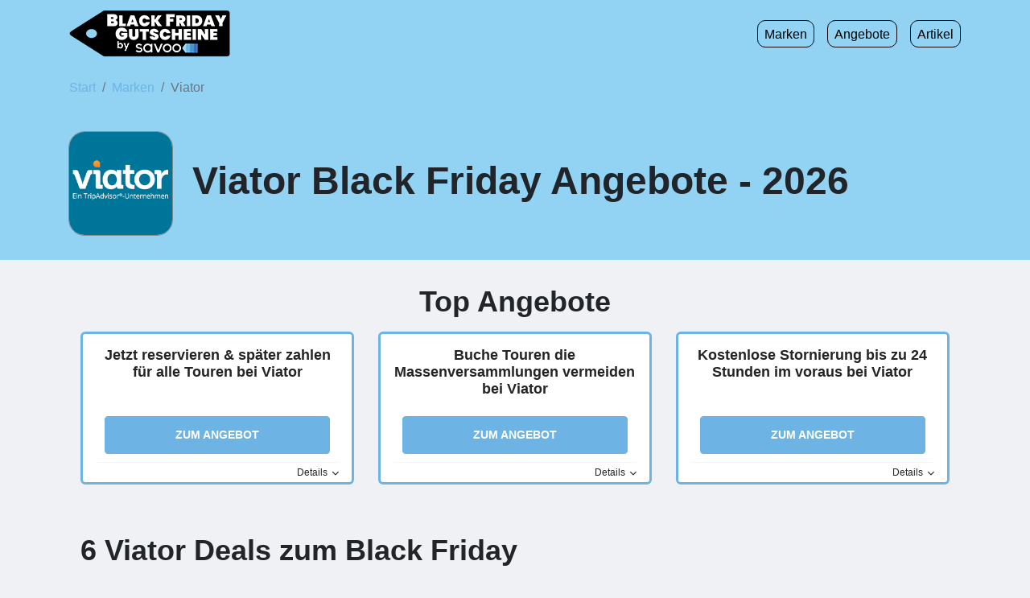

--- FILE ---
content_type: text/html; charset=UTF-8
request_url: https://www.blackfriday-gutscheine.de/marken/viator-angebote
body_size: 6211
content:
<!DOCTYPE html>
<html lang="de-DE">
<head>
<meta charset="utf-8">
<title>Viator Black Friday 2026 ᐅ 6 Angebote - BlackFriday-Gutscheine.de</title>
<link rel="canonical" href="https://www.blackfriday-gutscheine.de/marken/viator-angebote">
<meta name="description" content="Entdecke alle Viator Black Friday Angebote 2026 auf BlackFriday-Gutscheine.de. Jetzt Rabatt sichern!">
<meta name="viewport" content="width=device-width, initial-scale=1, shrink-to-fit=no">
<meta name="referrer" content="origin-when-cross-origin">
<link rel="preconnect" href="https://node1.sdccdn.com" crossorigin="anonymous">
<link rel="dns-prefetch" href="https://node1.sdccdn.com">
<link rel="dns-prefetch" href="https://fonts.googleapis.com">
<link rel="dns-prefetch" href="https://kit.fontawesome.com">
<link rel="dns-prefetch" href="https://kit-pro.fontawesome.com">
<link rel="preconnect" href="https://www.googletagmanager.com" crossorigin="anonymous">
<link rel="preconnect" href="https://www.google-analytics.com" crossorigin="anonymous">
<link rel="dns-prefetch" href="https://www.googletagmanager.com">
<link rel="dns-prefetch" href="https://www.google-analytics.com">
<link rel="dns-prefetch" href="https://stats.g.doubleclick.net">
<!-- Google Tag Manager -->
<script>(function(w,d,s,l,i){w[l]=w[l]||[];w[l].push({'gtm.start':new Date().getTime(),event:'gtm.js'});var f=d.getElementsByTagName(s)[0],j=d.createElement(s),dl=l!='dataLayer'?'&l='+l:'';j.async=true;j.src='https://www.googletagmanager.com/gtm.js?id='+i+dl;f.parentNode.insertBefore(j,f);})(window,document,'script','dataLayer','GTM-WV5WNT7');</script>
<!-- End Google Tag Manager -->
<script>
try {
const dataLayer = window.dataLayer || [];
const USER_INTERACTION_EVENTS = [
'scroll', 'click', 'keydown', 'mousemove', 'touchstart',
];
function onUserInteraction(callback) {
const enhancedCallback = () => {
callback();
USER_INTERACTION_EVENTS.forEach((uiEvent) => {
window.removeEventListener(uiEvent, enhancedCallback);
});
}
USER_INTERACTION_EVENTS.forEach((uiEvent) => {
window.addEventListener(uiEvent, enhancedCallback);
});
}
onUserInteraction(function () {
dataLayer.push({
'event': 'userInteractionEvent',
});
// also trigger a custom event for any other local processes that need to happen
var uiEvent = document.createEvent('Event');
uiEvent.initEvent('userInteractionEvent.sdc', true, true);
window.dispatchEvent(uiEvent);
});
} catch (e) {}
</script>
<meta property="og:site_name" content="BlackFriday-Gutscheine.de">
<meta property="fb:page_id" content="239724492781011">
<meta id="fb-app-id" property="fb:app_id" content="192357664206915">
<link rel="shortcut icon" href="https://node1.sdccdn.com/images/theme/blackfriday/de/favicon.ico?v=5519b5b2">
<link rel="apple-touch-icon" sizes="180x180" href="https://node1.sdccdn.com/images/theme/blackfriday/de/apple-touch-icon.png">
<link rel="icon" type="image/png" sizes="32x32" href="https://node1.sdccdn.com/images/theme/blackfriday/de/favicon-32x32.png">
<link rel="icon" type="image/png" sizes="16x16" href="https://node1.sdccdn.com/images/theme/blackfriday/de/favicon-16x16.png">

  <link href="https://node1.sdccdn.com/dist/ms/blackfriday.bundle.min.css?v=33bcf697" rel="preload" as="style">
<link href="https://node1.sdccdn.com/dist/ms/blackfriday.bundle.min.css?v=33bcf697" rel="stylesheet">
<link href="https://fonts.googleapis.com/css2?family=Poppins:wght@400;600&display=optional" rel="preload" as="style" onload="this.onload=null;this.rel='stylesheet';this.removeAttribute('as');">
<link href="https://fonts.googleapis.com/css2?family=Lora:ital@1&display=optional" rel="preload" as="style" onload="this.onload=null;this.rel='stylesheet';this.removeAttribute('as');">
<script src="https://kit.fontawesome.com/a9359c1e4f.js" crossorigin="anonymous" async></script>
<script>
var _PageInfo = {
resources: {
ref: {}
},
auth: {
id: "6Le4LRoUAAAAAI6qiqZizkwQST93_qaC9eYXPMWV"
},
breakpoints: {xs: "0", sm: "576px", md: "768px", lg: "992px", xl: "1200px"},
cdn: {
root: "https://cdn.sdccdn.com",
nodes: ["https://node1.sdccdn.com"],
},
msg: {},
locale: {
network: 17 ,
lang: "de_DE_BF"
},
debug: {
entity: {
props: [
{title: "Canonical", value: "https://www.blackfriday-gutscheine.de/marken/viator-angebote"},
{title: "Meta Desc", value: "Entdecke alle Viator Black Friday Angebote 2026 auf BlackFriday-Gutscheine.de. Jetzt Rabatt sichern!"}
]
}
},
cookieConsentMap: {
required: true,
functional: false,
performance: false
},
gtmid: "GTM-WV5WNT7",
entity: {
id: "11114983",
name: "Viator",
type: "merchant",
url: "/marken/viator-angebote",
resource: "viator-angebote"
}
};
</script>
</head>
<body class="bg-gray">
<!-- Google Tag Manager (noscript) -->
<noscript><iframe src="https://www.googletagmanager.com/ns.html?id=GTM-WV5WNT7" height="0" width="0" style="display:none;visibility:hidden"></iframe></noscript>
<!-- End Google Tag Manager (noscript) -->

<a id="skip-link" href="#main" class="btn btn-sm btn-theme block">Überspringen zum Hauptinhalt</a>
<header class="bg-header-theme">
<nav class="navbar navbar-expand-lg container">
<a class="navbar-brand" href="/" title="BlackFriday-Gutscheine.de">
<img src="https://node1.sdccdn.com/images/theme/logos/bf_de.png?v=cea43495" alt="BlackFriday-Gutscheine.de" width="200" height="58"/>
</a>
<button id="toggle-menu" class="navbar-toggler" type="button" data-toggle="collapse" data-target="#menu-nav" aria-controls="menu-nav" aria-expanded="false" aria-label="Toggle navigation">
<span class="navbar-toggler-icon"></span>
</button>
<div class="collapse navbar-collapse" id="menu-nav">
<ul class="navbar-nav ml-auto">
<li class="nav-item">
<a class="nav-link" href="/marken">Marken</a>
</li>
<li class="nav-item ml-lg-3">
<a class="nav-link" href="/gutscheine">Angebote</a>
</li>
<li class="nav-item ml-lg-3">
<a class="nav-link" href="/artikel">Artikel</a>
</li>
</ul>
</div>
</nav>
</header>
<div id="main">

<nav class="nav-breadcrumb bg-section-theme" aria-label="breadcrumb">
<div class="container p-0">
<ol class="breadcrumb bg-transparent mb-0">
<li class="breadcrumb-item"><a href="/">Start</a></li>
<li class="breadcrumb-item"><a href="/marken">Marken</a></li>
<li class="breadcrumb-item active" aria-current="page">Viator</li>
</ol>
</div>
</nav>
<section class="section-top bg-section-theme ">
<div class="container">
<div class="row ">
<div class="col">
<div class="d-md-flex a-center text-center text-md-left">
<div class="mx-auto" style="max-width: 130px;">

        
        
    
        
    
    <img alt="Viator" class="logo" width="200" height="200" src="https://node1.sdccdn.com/images/savings/logo/4714270.png?width=200&amp;height=200" loading="lazy"/></div>
<div class="mt-3 mt-md-0 pl-md-4 flex1">
<h1 class="page-title">Viator Black Friday Angebote - 2026</h1>
</div>
</div>
</div>
</div>
</div>
</section>
<section>
<div class="container">
<div class="row ">
<div class="col-12">
<h2 class="section-header mb-3 text-center mx-auto ">Top Angebote</h2>
<div class="list-deals d-md-flex flex-wrap justify-content-center featured-deals">
<div class="col-md-6 col-lg-4">
<script type="application/ld+json">
{
"@context": "http://schema.org",
"@type": "Offer",
"price": "0.00",
"priceCurrency": "EUR",
"category": "Tipp",
"name": "Jetzt reservieren &amp; sp&auml;ter zahlen f&uuml;r alle Touren bei Viator",
"description": "Buche jetzt spannende Touren &amp; Aktivit&auml;ten und bezahle einfach sp&auml;ter.",
"url": "https://www.blackfriday-gutscheine.de/gutscheine#d-7531604",
"validThrough": "2026-12-31",
"seller": {
"@type": "Corporation",
"url": "https://www.viatorcom.de",
"name": "Viator"
}
}
</script>
<div id="d-7531604" class="module-deal blurb blurb-border clearfix featured d-md-flex " data-offer-id="12122437">
<div class="deal-content d-flex flex-col">
<div class="flex1 text-center">
<h6 class="title mb-3"><a href="#" class="deal-title ga-ref">Jetzt reservieren & später zahlen für alle Touren bei Viator</a></h6>
</div>
<a class="btn btn-theme deal-button ga-ref w-100 " href="#" role="button">Zum Angebot</a>
</div>
<ul class="deal-footer d-flex p-0">
<li class="details txt-right">
<a href="#" class="more">Details <i class="icon fas fa-chevron-down " aria-hidden="true"></i></a>
</li>
</ul>
<div class="deal-details" style="display: none;">
<div class="details-full pt-2 clearfix">
<div>
<h4>Gutschein-Bedingungen</h4>
<p>Buche jetzt spannende Touren &amp; Aktivit&auml;ten und bezahle einfach sp&auml;ter.</p>
</div>
</div>
</div>
</div>
</div>
<div class="col-md-6 col-lg-4">
<script type="application/ld+json">
{
"@context": "http://schema.org",
"@type": "Offer",
"price": "0.00",
"priceCurrency": "EUR",
"category": "Tipp",
"name": "Buche Touren die Massenversammlungen vermeiden bei Viator",
"description": "Bleibe sicher.",
"url": "https://www.blackfriday-gutscheine.de/gutscheine#d-8165154",
"validThrough": "2026-12-31",
"seller": {
"@type": "Corporation",
"url": "https://www.viatorcom.de",
"name": "Viator"
}
}
</script>
<div id="d-8165154" class="module-deal blurb blurb-border clearfix featured d-md-flex " data-offer-id="12780000">
<div class="deal-content d-flex flex-col">
<div class="flex1 text-center">
<h6 class="title mb-3"><a href="#" class="deal-title ga-ref">Buche Touren die Massenversammlungen vermeiden bei Viator</a></h6>
</div>
<a class="btn btn-theme deal-button ga-ref w-100 " href="#" role="button">Zum Angebot</a>
</div>
<ul class="deal-footer d-flex p-0">
<li class="details txt-right">
<a href="#" class="more">Details <i class="icon fas fa-chevron-down " aria-hidden="true"></i></a>
</li>
</ul>
<div class="deal-details" style="display: none;">
<div class="details-full pt-2 clearfix">
<div>
<h4>Gutschein-Bedingungen</h4>
<p>Bleibe sicher.</p>
<p>Finde und buche sie Touren die Massenversammlungen vermeiden.</p>
</div>
</div>
</div>
</div>
</div>
<div class="col-md-6 col-lg-4">
<script type="application/ld+json">
{
"@context": "http://schema.org",
"@type": "Offer",
"price": "0.00",
"priceCurrency": "EUR",
"category": "Tipp",
"name": "Kostenlose Stornierung bis zu 24 Stunden im voraus bei Viator",
"description": "So kannst du ganz gelassen auf Unvorhergesehenes reagieren - bis zu 24 Stunden vor Antritt einer Buchung kannst du in den meisten F&auml;llen kostenlos stornieren.",
"url": "https://www.blackfriday-gutscheine.de/gutscheine#d-7531606",
"validThrough": "2026-12-31",
"seller": {
"@type": "Corporation",
"url": "https://www.viatorcom.de",
"name": "Viator"
}
}
</script>
<div id="d-7531606" class="module-deal blurb blurb-border clearfix featured d-md-flex " data-offer-id="12122439">
<div class="deal-content d-flex flex-col">
<div class="flex1 text-center">
<h6 class="title mb-3"><a href="#" class="deal-title ga-ref">Kostenlose Stornierung bis zu 24 Stunden im voraus bei Viator</a></h6>
</div>
<a class="btn btn-theme deal-button ga-ref w-100 " href="#" role="button">Zum Angebot</a>
</div>
<ul class="deal-footer d-flex p-0">
<li class="details txt-right">
<a href="#" class="more">Details <i class="icon fas fa-chevron-down " aria-hidden="true"></i></a>
</li>
</ul>
<div class="deal-details" style="display: none;">
<div class="details-full pt-2 clearfix">
<div>
<h4>Gutschein-Bedingungen</h4>
<p>So kannst du ganz gelassen auf Unvorhergesehenes reagieren - bis zu 24 Stunden vor Antritt einer Buchung kannst du in den meisten F&auml;llen kostenlos stornieren.</p>
</div>
</div>
</div>
</div>
</div>
</div>
</div>
</div>
</div>
</section>
<section>
<div class="container">
<div class="row ">
<div class="col-md-8">
<h2 class="section-header mb-3 col-12 ">6 Viator Deals zum Black Friday</h2>
</div>
<div class="col-md-8">
<div id="deal-filter-strip" class="mb-2 mt-3 col">
<ul>
<li class="selected">
<a href="#" class="deal-filter-button" data-filter-name="all" data-filter-header="Beliebte Gutscheine von Viator">
<span class="hidden-md">Alle</span><span class="visible-md-inline">Alle Gutscheine</span><span class="caret"><i class="icon fas fa-caret-right " aria-hidden="true"></i></span>
</a>
</li>
<li>
<a href="#" class="deal-filter-button" data-filter-name="hasCode" data-filter-header="Gutscheincodes von Viator">
<span class="hidden-md">Codes</span><span class="visible-md-inline">Gutscheincodes</span><span class="caret"><i class="icon fas fa-caret-right " aria-hidden="true"></i></span>
</a>
</li>
<li>
<a href="#" class="deal-filter-button" data-filter-name="freeShipping" data-filter-header="Angebote mit versandkostenfreier Lieferung von Viator">
Gratis-Versand<span class="caret"><i class="icon fas fa-caret-right " aria-hidden="true"></i></span>
</a>
</li>
<li>
<a href="#" class="deal-filter-button" data-filter-name="clearance" data-filter-header="Sale-Angebote von Viator">
<span class="hidden-md">Ausverkauf</span><span class="visible-md-inline">Ausverkauf/Sale</span><span class="caret"><i class="icon fas fa-caret-right " aria-hidden="true"></i></span>
</a>
</li>
</ul>
<div id="filter-empty" class="section module p-2 m-t-1 txt-center" style="display: none;" data-tmpl="Keine {0} Angebote gefunden"></div>
</div>
<div class="list-deals d-md-flex flex-wrap justify-content-center">
<div class="col-md-12">
<script type="application/ld+json">
{
"@context": "http://schema.org",
"@type": "Offer",
"price": "0.00",
"priceCurrency": "EUR",
"category": "Tipp",
"name": "Wundersch&ouml;ne Paris-Touren bei Viator",
"description": "Folge diesem Link und entdecke wundersch&ouml;ne Paris-Touren bei Viator.",
"url": "https://www.blackfriday-gutscheine.de/gutscheine#d-6511023",
"validThrough": "2026-12-31",
"seller": {
"@type": "Corporation",
"url": "https://www.viatorcom.de",
"name": "Viator"
}
}
</script>
<div id="d-6511023" class="module-deal blurb blurb-border clearfix showValue " data-offer-id="11011402">
<div class="d-flex" style="flex: 1;">
<div class="deal-value">
Tipp
</div>
<div class="deal-content">
<h6 class="title mb-3"><a href="#" class="deal-title ga-ref">Wunderschöne Paris-Touren bei Viator</a></h6>
<div class="text-right">
<a class="btn btn-theme deal-button ga-ref w-100 " href="#" role="button">Zum Angebot</a>
</div>
<ul class="deal-footer d-flex p-0">
<li class="details txt-right">
<a href="#" class="more">Details <i class="icon fas fa-chevron-down " aria-hidden="true"></i></a>
</li>
</ul>
<div class="deal-details" style="display: none;">
<div class="details-full pt-2 clearfix">
<div>
<h4>Gutschein-Bedingungen</h4>
<p>Folge diesem Link und entdecke wundersch&ouml;ne Paris-Touren bei Viator.</p>
</div>
</div>
</div>
</div>
</div>
</div>
</div>
<div class="col-md-12">
<script type="application/ld+json">
{
"@context": "http://schema.org",
"@type": "Offer",
"price": "0.00",
"priceCurrency": "EUR",
"category": "Tipp",
"name": "Touren in Las Vegas bei Viator",
"description": "Folge diesem Link und entdecke Touren in Las Vegas bei Viator.",
"url": "https://www.blackfriday-gutscheine.de/gutscheine#d-6511022",
"validThrough": "2026-12-31",
"seller": {
"@type": "Corporation",
"url": "https://www.viatorcom.de",
"name": "Viator"
}
}
</script>
<div id="d-6511022" class="module-deal blurb blurb-border clearfix showValue " data-offer-id="11011401">
<div class="d-flex" style="flex: 1;">
<div class="deal-value">
Tipp
</div>
<div class="deal-content">
<h6 class="title mb-3"><a href="#" class="deal-title ga-ref">Touren in Las Vegas bei Viator</a></h6>
<div class="text-right">
<a class="btn btn-theme deal-button ga-ref w-100 " href="#" role="button">Zum Angebot</a>
</div>
<ul class="deal-footer d-flex p-0">
<li class="details txt-right">
<a href="#" class="more">Details <i class="icon fas fa-chevron-down " aria-hidden="true"></i></a>
</li>
</ul>
<div class="deal-details" style="display: none;">
<div class="details-full pt-2 clearfix">
<div>
<h4>Gutschein-Bedingungen</h4>
<p>Folge diesem Link und entdecke Touren in Las Vegas bei Viator.</p>
</div>
</div>
</div>
</div>
</div>
</div>
</div>
<div class="col-md-12">
<script type="application/ld+json">
{
"@context": "http://schema.org",
"@type": "Offer",
"price": "0.00",
"priceCurrency": "EUR",
"category": "Tipp",
"name": "Spare an Tagesausfl&uuml;gen in Deutschland bei Viator",
"description": "Entdecke jetzt die Sehensw&uuml;rdigkeit und Attraktionen in Deutschland - jetzt mit vielen attraktiven Angeboten bei Viator.",
"url": "https://www.blackfriday-gutscheine.de/gutscheine#d-7531603",
"validThrough": "2026-12-31",
"seller": {
"@type": "Corporation",
"url": "https://www.viatorcom.de",
"name": "Viator"
}
}
</script>
<div id="d-7531603" class="module-deal blurb blurb-border clearfix showValue " data-offer-id="12122436">
<div class="d-flex" style="flex: 1;">
<div class="deal-value">
Tipp
</div>
<div class="deal-content">
<h6 class="title mb-3"><a href="#" class="deal-title ga-ref">Spare an Tagesausflügen in Deutschland bei Viator</a></h6>
<div class="text-right">
<a class="btn btn-theme deal-button ga-ref w-100 " href="#" role="button">Zum Angebot</a>
</div>
<ul class="deal-footer d-flex p-0">
<li class="details txt-right">
<a href="#" class="more">Details <i class="icon fas fa-chevron-down " aria-hidden="true"></i></a>
</li>
</ul>
<div class="deal-details" style="display: none;">
<div class="details-full pt-2 clearfix">
<div>
<h4>Gutschein-Bedingungen</h4>
<p>Entdecke jetzt die Sehensw&uuml;rdigkeit und Attraktionen in Deutschland - jetzt mit vielen attraktiven Angeboten bei Viator.</p>
</div>
</div>
</div>
</div>
</div>
</div>
</div>
</div>
</div>
<div class="sidebar col-md-4">
<div class="pb-4">
<h3 class="section-header h4">Über Viator</h3>
<div class="markdown">
<p>Viator-Gutscheine gibt es nicht nur am Black Friday, sondern an jedem einzelnen Tag des Jahres. Trotzdem möchten wir euch auf die Sparmöglichkeiten hinweisen, die bei diesem Anbieter am Black Friday 2026 verfügbar sein werden. Welche Gutscheine das genau sein werden, erfahren wir erst sehr kurzfristig. Sobald wir wissen, welche Rabatte warten, findet ihr diese links in unserer Übersicht. Eines steht aber jetzt schon fest: Die Black-Friday-Gutscheine von Viator werden sich auszahlen und einen Jubelschrei eurer Geldtasche auslösen! Habt ihr also kürzlich eine Reise gebucht und braucht noch eine passende Tour oder Aktivität dazu, seid ihr bei Viator bestens aufgehoben – und bekommt dank unserer Gutscheine auch noch den besten Preis! So gut wie immer verfügbar sind satte Rabatte für ausgewählte Angebote und Kategorien, sehr oft sogar 50 Prozent.</p>
<p>Viator ist ein Tochterunternehmen von Trip-Advisor und hält eine riesengroße Auswahl an Aktivitäten für fast alle Länder weltweit für euch parat. Die einzelnen Angebote könnt ihr über die Eingabe in das Suchfeld finden, indem ihr entweder nach einer Stadt, einer Region oder nach weiteren Stichworten rund um eure Wünsche sucht. Die besten Angebote präsentiert euch das Unternehmen auf der Startseite. Nicht nur der Preis ist bei Viator top, sondern auch die Qualität, denn alle Partner und Angebote werden sorgfältig ausgewählt und von erfahrenen Insidern geprüft. Für jedes Budget und jede Altersgruppe ist das passende Produkt dabei – überzeugt euch selbst!</p></div>
</div>
<div class="pb-4">
<h3 class="section-header h4">Spartipps</h3>
<div class="markdown">
<p>Einen 10-Prozent-Gutschein sahnt ihr das ganze Jahr und nicht nur am Black Friday bei der Anmeldung zum Newsletter ab. So werdet ihr außerdem aus erster Hand mit den neuesten Angeboten, weiteren Gutscheinen und allen News rund um Black Friday informiert!</p>
<p>Bei Viator wird Service großgeschrieben, so ist das Unternehmen rund um die Uhr telefonisch oder per E-Mail für euch zu erreichen. Eure Fragen zu den Black-Friday-Gutscheinen richtet ihr am besten an die Rufnummer <a href="tel:+498001844973">+49 800 184 4973</a>.</p>
<p>Für sämtliche Angebote gilt eine Bestpreisgarantie. Das heißt, ihr bekommt den Differenzbetrag erstattet, solltet ihr das gebuchte Angebot woanders günstiger finden. Und die hier gelisteten Gutscheine helfen euch, den Preis nochmals zu reduzieren!</p>
<p>Welche Stornofristen für die gebuchten Black-Friday-Gutscheine gelten, hängt vom jeweiligen Anbieter ab. Lest euch hier die Bedingungen bei der Buchung gut durch.</p>
<p>Gut zu wissen: Mit Viator erhaltet ihr automatisch VIP-Zugang zu Sehenswürdigkeiten und Co. Denn mit einer im Vorfeld gebuchten Tour, könnt ihr elegant an den Warteschlangen vorbeimarschieren, und ihr bekommt oft einen Blick hinter die Kulissen.</p>
<p>Viele Gutscheine sind sogar ganz ohne Code einzulösen. Klickt einfach auf den angezeigten Link und schon werdet ihr zur richtigen Stelle der Unternehmenswebsite weitergeleitet. Solltet ihr jedoch einen Gutscheincode neben der Aktion entdecken, so merkt ihr euch diesen und gebt ihn am Ende der Buchung bei Viator ein.</p></div>
</div>
<div class="module mb-4">
<h3 class="section-header h4">Hilfreiche Links für Viator</h3>
<ul class="icon-list">
<li><a href="/m/offer?offerid=11011400" class="homepage ga-ref" rel="nofollow noopener" target="_blank" aria-label="Homepage (Öffnet in einem neuen Fenster)"><i class="icon fas fa-globe " aria-hidden="true"></i> Homepage</a></li>
<li><a href="https://www.viatorcom.de/de/7132/faq" rel="nofollow noopener" target="_blank" aria-label="Versandinformation (Öffnet in einem neuen Fenster)"><i class="icon fas fa-truck " aria-hidden="true"></i> Versandinformation</a></li>
</ul>
</div>
</div>
</div>
</div>
</section>

</div>

<footer class="app-footer bg-footer-theme border-0 pb-0 text-md-left text-center">
<div class="container pb-5">
<div class="row">
<div class="col-md-3 mb-md-0 mb-4 align-self-center">
<span class="d-inline-block" style="max-width: 200px;">
<img class="lazy " src='https://node1.sdccdn.com/images/pixel.gif?width=1&amp;height=1&amp;v=9acceab1' data-original="https://node1.sdccdn.com/images/theme/logos/bf_de.png?v=cea43495" alt="BlackFriday-Gutscheine.de" width="200" height="58"/>
</span>
</div>
<div class="col-md-3 mb-md-0 mb-4">
<h6 class="footer-link-header mb-3">Hilfreiche Links</h6>
<ul class="footer-link">
<li class="d-block mr-0"><a href="/ueber-uns">Über uns</a></li>
<li class="d-block mr-0"><a href="/kontakt">Kontakt</a></li>
<li class="d-block mr-0"><a href="/datenschutzerklaerung" class="privacy">Datenschutz</a></li>
<li class="d-block mr-0"><a href="/agb" class="terms">AGB</a></li>
<li><a href="#" class="cookie-consent">Cookie-Einstellungen</a></li>
</ul>
<ul class="social-links inline-list footer-link">
<li><a href="https://www.facebook.com/Savoo.de" title="Facebook" target="_blank" rel="noopener" aria-label="Facebook (Öffnet in einem neuen Fenster)"><i class="icon fab fa-facebook-f " aria-hidden="true"></i></a></li>
<li class="ml-3"><a href="https://x.com/Savoo_DE" title="Twitter" target="_blank" rel="noopener" aria-label="Twitter (Öffnet in einem neuen Fenster)"><i class="icon fab fa-x-twitter " aria-hidden="true"></i></a></li>
</ul>
</div>
<div class="col-md-3 mb-md-0 mb-4">
<h6 class="footer-link-header mb-3">Weitere Gutscheine</h6>
<ul class="footer-link">
<li class="d-block mr-0"><a href="https://www.savoo.de/kategorien/besondere-anlasse/black-friday" rel="nofollow noopener" target="_blank" aria-label="Weitere Black Friday Gutscheine (Öffnet in einem neuen Fenster)">Weitere Black Friday Gutscheine</a></li>
<li class="d-block mr-0"><a href="https://www.savoo.de/kategorien/besondere-anlasse/cyber-monday" rel="nofollow noopener" target="_blank" aria-label="Cyber Monday Gutscheine (Öffnet in einem neuen Fenster)">Cyber Monday Gutscheine</a></li>
</ul>
<h6 class="footer-link-header mb-3 mt-4"></h6>
<ul class="footer-link">
<li class="d-block mr-0"><a href="http://www.codepromoblackfriday.fr" rel="nofollow noopener" target="_blank" aria-label="Black Friday Gutscheine FR (Öffnet in einem neuen Fenster)">Black Friday Gutscheine FR</a></li>
<li class="d-block mr-0"><a href="http://www.blackfridayvouchers.co.uk" rel="nofollow noopener" target="_blank" aria-label="Black Friday Gutscheine UK (Öffnet in einem neuen Fenster)">Black Friday Gutscheine UK</a></li>
</ul>
</div>
<div class="col-md-3 mb-md-0 mb-4">
<h6 class="footer-link-header mb-3">Beliebte Black Friday Shops</h6>
<ul class="footer-link">
<li class="d-block mr-0"><a href="/marken/philips-angebote" class="txt-tran-none">Philips</a></li>
<li class="d-block mr-0"><a href="/marken/hp-angebote" class="txt-tran-none">HP Store</a></li>
<li class="d-block mr-0"><a href="/marken/michael-kors-angebote" class="txt-tran-none">Michael Kors</a></li>
<li class="d-block mr-0"><a href="/marken/nike-angebote" class="txt-tran-none">Nike</a></li>
<li class="d-block mr-0"><a href="/marken/adidas-angebote" class="txt-tran-none">adidas</a></li>
</ul>
</div>
</div>
</div>
<p class="copyright text-center p-1">
&copy; 2026 Savoo. Alle Rechte vorbehalten.
</p>
</footer>

<script src="https://node1.sdccdn.com/dist/ms/blackfriday.bundle.min.js?v=d12e24ca" async crossorigin="anonymous"></script>
</body>
</html>
